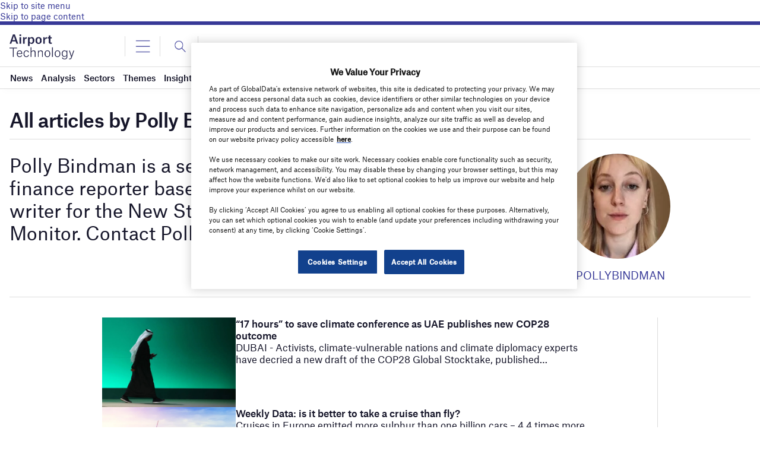

--- FILE ---
content_type: text/javascript
request_url: https://www.airport-technology.com/wp-content/themes/goodlife-wp-B2B/assets/js/modules/gdm-social-tracking.js
body_size: -223
content:
export default function GDMSocialTracking() {
  const socialButtons = document.querySelectorAll(".gdm-article-share__button");

  const qnOrAnd = () => (window.location.href.includes("?") ? "&" : "?");

  [...socialButtons].forEach((button, i) => {
    button.addEventListener("click", (e) => {
      e.target.tagName === "A" &&
        history.pushState(
          "",
          "",
          `${window.location.href}${qnOrAnd()}${
            i === 0 ? "Top" : "Bottom"
          }-Article-Share-Button-clicked: ${e.target.textContent}`
        );
    });
  });
}
